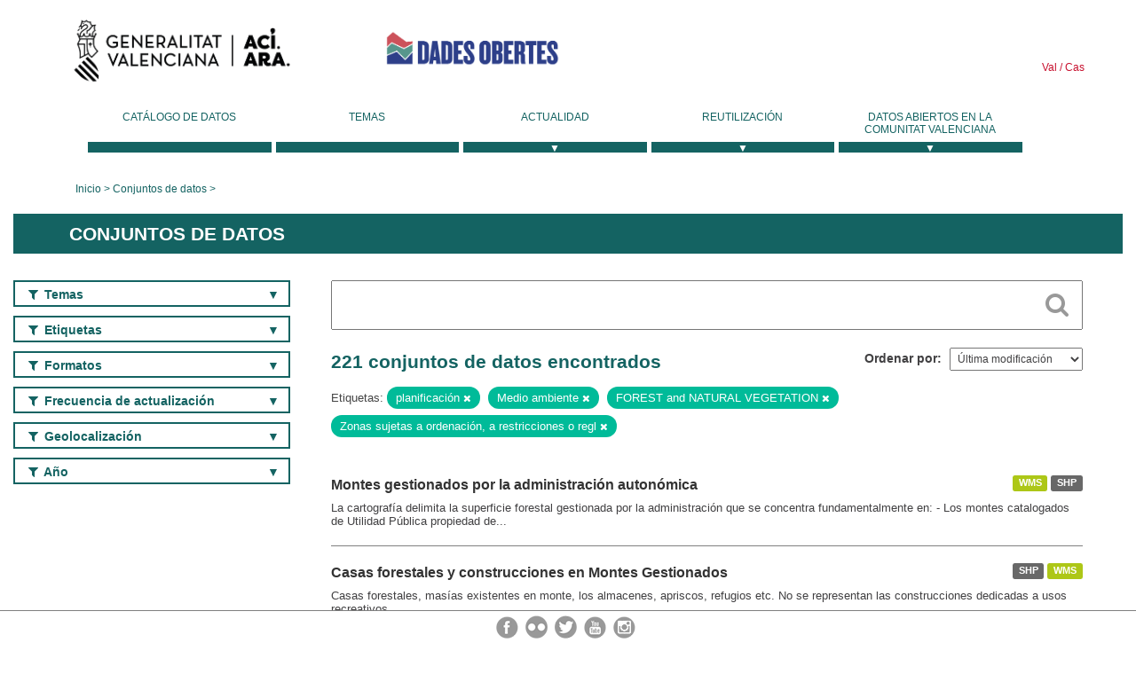

--- FILE ---
content_type: text/html; charset=utf-8
request_url: https://dadesobertes.gva.es/dataset?tags=planificaci%C3%B3n&tags=Medio+ambiente&tags=FOREST+and+NATURAL+VEGETATION&tags=Zonas+sujetas+a+ordenaci%C3%B3n%2C+a+restricciones+o+regl
body_size: 10162
content:
<!DOCTYPE html>
<!--[if IE 9]> <html lang="es" class="ie9"> <![endif]-->
<!--[if gt IE 8]><!--> <html lang="es"> <!--<![endif]-->
  <head>
    <link rel="stylesheet" type="text/css" href="/fanstatic/vendor/:version:2019-05-02T14:14:27.92/select2/select2.css" />
<link rel="stylesheet" type="text/css" href="/fanstatic/css/:version:2023-10-03T12:40:34.44/main.min.css" />
<link rel="stylesheet" type="text/css" href="/fanstatic/vendor/:version:2019-05-02T14:14:27.92/font-awesome/css/font-awesome.min.css" />
<link rel="stylesheet" type="text/css" href="/fanstatic/ckanext-geoview/:version:2019-09-12T09:36:10.95/css/geo-resource-styles.css" />
<link rel="stylesheet" type="text/css" href="/fanstatic/ckanext-harvest/:version:2020-02-06T10:44:53.79/styles/harvest.css" />

    <meta charset="utf-8" />
      <meta name="generator" content="ckan 2.8.2" />
      <meta name="viewport" content="width=device-width, initial-scale=1.0">
    <title>Conjuntos de datos - Generalitat Valenciana</title>

    
    
  <link rel="shortcut icon" href="/base/images/ckan.ico" />
    
  
    <script type="text/javascript">
  (function(i,s,o,g,r,a,m){i['GoogleAnalyticsObject']=r;i[r]=i[r]||function(){
  (i[r].q=i[r].q||[]).push(arguments)},i[r].l=1*new Date();a=s.createElement(o),
  m=s.getElementsByTagName(o)[0];a.async=1;a.src=g;m.parentNode.insertBefore(a,m)
  })(window,document,'script','//www.google-analytics.com/analytics.js','ga');

  ga('create', 'UA-164238067-1', 'auto', {});
     
  ga('set', 'anonymizeIp', true);
  ga('send', 'pageview');
</script>
  

  
  
    
      
    
    

  
  <meta http-equiv="X-UA-Compatible" content="IE=EmulateIE7" />
  <link rel="stylesheet" href="/css/gva_theme.css"/>
  <!--[if IE]>
    <link rel="stylesheet" href="/css/gva_theme_IE.css"/>
  <![endif]-->

  


    
      
      
    
    
  </head>

  
  <body data-site-root="https://dadesobertes.gva.es/" data-locale-root="https://dadesobertes.gva.es/" >

    
    <div class="hide"><a href="#content">Ir al contenido</a></div>
  

  

  
    <div role="main">
      <div id="content" class="container">
        

    		
  
  


<header>
  <div id="header">
	  <div class="idiomas" name="idiomas">
		<a class="valenciano" href="/va/dataset?tags=planificaci%C3%B3n&amp;tags=Medio+ambiente&amp;tags=FOREST+and+NATURAL+VEGETATION&amp;tags=Zonas+sujetas+a+ordenaci%C3%B3n%2C+a+restricciones+o+regl" lang="ca-ES" name="Valenciano" role="link"> Val </a>
	  	<a class="castellano" href="/es/dataset?tags=planificaci%C3%B3n&amp;tags=Medio+ambiente&amp;tags=FOREST+and+NATURAL+VEGETATION&amp;tags=Zonas+sujetas+a+ordenaci%C3%B3n%2C+a+restricciones+o+regl" lang="es-ES" name="Castellano" role="link"> Cas </a>
	  </div>

    <div class="cabecera" name="cabecera">
      <ul>
	<li class="head-gva">
          <ul class="linkGVA">
            <li>
              <a class="imageGVA" href="http://www.gva.es/es/" name="Generalitat Valenciana" role="link">Generalitat Valenciana</a>
            </li>
          </ul>
        </li>
        <li class="logo">
	        <h1 style="margin: 0;"><a href="http://portaldadesobertes.gva.es/es" target="_self" name="dades Obertes"> 
		        <img src="/images/logo-dades-obertes-cas.png" alt="dades Obertes">
	        </a></h1>
        </li>      </ul>
    </div>
  </div>

  <div id="header-mobile">
    <div class="cabecera">
      <div class="img-gva"><a name="Generalitat Valenciana" href="http://www.gva.es/es/">Generalitat Valenciana</a></div>
      <div class="img-gvaoberta"><a name="dadesObertes" href="http://portaldadesobertes.gva.es/es"><img alt="dades Obertes" src="/images/logo-dades-obertes-cas.png"></img></a></div>
      <div class="controls">
        <ul>
          <li class="lang-dropdown">
            <div class="dropdown toggle-es">
              <label for="lang-btn">Idioma</label>
              <button id="lang-btn" class="dropbtn" onclick="dropLang()">▼</button>
              <div id="lang-dropdown" class="dropdown-content">
                <a name="Idioma" href="/va/dataset?tags=planificaci%C3%B3n&amp;tags=Medio+ambiente&amp;tags=FOREST+and+NATURAL+VEGETATION&amp;tags=Zonas+sujetas+a+ordenaci%C3%B3n%2C+a+restricciones+o+regl"><span style="display:none">Cambiar Idioma</span></a>
              </div>
            </div>
          </li>
          <li class="menu-dropdown">
            <a name="Menu" onclick="showMenu()">
              <span></span>
              <span></span>
              <span></span>
            </a>
          </li>
        </ul>
      </div>
    </div>
	
	<div class="title-conselleria-superior">
		<a name="Conselleria de Transparencia" href="http://www.participacio.gva.es/es/">Conselleria de Justicia, Transparencia y Participación</a>
    </div>
    <div class="title-conselleria" name="Datos Abiertos">
      <a name="Datos Abiertos" href="http://portaldadesobertes.gva.es/es/">Datos Abiertos</a>
    </div>
  </div>
 
</header>

<script>
  function showMenu(){
    document.getElementById("menu").classList.toggle("show-menu");
  }
  function dropLang() {
    document.getElementById("lang-dropdown").classList.toggle("show");
  }

  // Close the dropdown if the user clicks outside of it
  window.onclick = function(event) {
    if (!event.target.matches('.dropbtn')) {

      var dropdowns = document.getElementsByClassName("dropdown-content");
      var i;
      for (i = 0; i < dropdowns.length; i++) {
        var openDropdown = dropdowns[i];
        if (openDropdown.classList.contains('show')) {
          openDropdown.classList.remove('show');
        }
      }
    }
  }
</script>
   		 

<div id="menu" name="menu" role="navigation">
	<ul class="main-nav-menu">
		<li class="menu-item">
		  <a href="/dataset?q=&sort=views_recent+desc">Catálogo de datos</a>
		</li>
		<li class ="menu-item">
		  <a href="https://portaldadesobertes.gva.es/es/temes">Temas</a>
		</li>
		<li class ="dropdown">
			<a href="#" class="dropdown-toggle" data-toggle="dropdown">Actualidad</a>
			<ul class="dropdown-ul initiallyHidden">
				<li class="first" aria-controls="main-menu-ul" aria-checked="false">
					<a href="https://portaldadesobertes.gva.es/es/novetats-i-noticies">Novedades y Noticias</a>
				</li>
				<li aria-controls="main-menu-ul" aria-checked="false">
					<a href="https://portaldadesobertes.gva.es/es/subscripcio-butlleti-novetats-portal">Suscripción al boletín de novedades del portal</a>
				</li>	
			</ul>
		</li>
		<li class ="dropdown">
			<a href="#" class="dropdown-toggle" data-toggle="dropdown">Reutilización</a>
			<ul class="dropdown-ul initiallyHidden">
				<li class="first" aria-controls="main-menu-ul" aria-checked="false">
					<a href="https://portaldadesobertes.gva.es/es/informacio-per-a-reutilitzadors">Información para reutilizadores</a>
				</li>
				<li aria-controls="main-menu-ul" aria-checked="false">
					<a href="https://portaldadesobertes.gva.es/es/contacte">Colabora con el Portal</a>
				</li>	
				<li aria-controls="main-menu-ul" aria-checked="false">
					<a href="https://portaldadesobertes.gva.es/es/que-es-fa-amb-les-dades-obertes">¿Qué se hace con los Datos Abiertos?</a>
				</li>	
				<li aria-controls="main-menu-ul" aria-checked="false">
					<a href="https://portaldadesobertes.gva.es/es/visualitzacio-de-dades">Visualización de datos</a>
				</li>
				<li class="first" aria-controls="main-menu-ul" aria-checked="false">
					<a href="https://portaldadesobertes.gva.es/es/preguntes-frequents">Preguntas Frecuentes</a>
				</li>
			</ul>
		</li>
		<li class ="dropdown">
			<a href="#" class="dropdown-toggle" data-toggle="dropdown">Datos Abiertos en la Comunitat Valenciana</a>
			<ul class="dropdown-ul initiallyHidden">
				<li aria-controls="main-menu-ul" aria-checked="false">
					<a href="https://portaldadesobertes.gva.es/es/dades-obertes-en-la-generalitat-valenciana">Datos abiertos en la Generalitat Valenciana</a>
				</li>
				<li aria-controls="main-menu-ul" aria-checked="false">
					<a href="https://portaldadesobertes.gva.es/es/com-federar-dades">Como federar datos en el portal</a>
				</li>
				<li aria-controls="main-menu-ul" aria-checked="false">
					<a href="https://portaldadesobertes.gva.es/es/comunitat-oberta">Comunidad Abierta</a>
				</li>	
				<li aria-controls="main-menu-ul" aria-checked="false">
					<a href="https://portaldadesobertes.gva.es/es/cataleg-federat">Datos Abiertos en España</a>
				</li>	
				<li aria-controls="main-menu-ul" aria-checked="false">
					<a href="https://portaldadesobertes.gva.es/es/portal-de-dades-obertes-de-la-ue">Datos Abiertos de la UE</a>
				</li>
				<li aria-controls="main-menu-ul" aria-checked="false">
					<a href="https://portaldadesobertes.gva.es/es/estadistiques-portal">Estadísticas Portal</a>
				</li>
				<li aria-controls="main-menu-ul" aria-checked="false">
					<a href="https://dadesobertes.gva.es/es/estadistiques">Estadísticas de datos</a>
				</li>	
				<li aria-controls="main-menu-ul" aria-checked="false">
					<a href="https://portaldadesobertes.gva.es/es/normativa">Normativa</a>
				</li>		
			</ul>
		</li>
	</ul>
</div>
<!-- Libreria jQuery -->
<script type='text/javascript' src="//ajax.googleapis.com/ajax/libs/jquery/1.8.3/jquery.min.js"></script>
 
<script type="text/javascript">
$(document).ready(function(){  
	$('.dropdown a').click(function (ev) {
		$(this).next('.dropdown-ul').toggle();
	});
});
</script> 
 	
            <div class="toolbar">
              
                
                  <ol class="breadcrumb">
                    
<li class="home"><a href="http://portaldadesobertes.gva.es/es">Inicio</a></li>
                    
  <li class="active"><a href="/dataset?q=&sort=views_recent+desc">Conjuntos de datos</a></li>

                  </ol>
                
              
            </div>
          

          <div class="row wrapper">

            
            
              <div class="rotulo">
                <h2 role="heading" aria-level="1">
				Conjuntos de datos</h2>
              </div>
            

            
              <div class="primary col-sm-9 col-xs-12">
                
                
  <section class="module">
    <div class="module-content">
      
        
      
      
        
        
        







<form id="dataset-search-form" class="search-form" method="get" data-module="select-switch">

  
    <div class="search-input control-group search-giant">
      <label for="id-search-input">Search:</label>
      <input id="id-search-input" class="search" type="text" name="q" value="" autocomplete="off" placeholder=""></input>
      
      <button class="search-button" type="submit" value="search">
        <i class="fa fa-search"></i>
        <span>Cercar</span>
      </button>
      
    </div>
  

  
    <span>
  
  

  
  
  
  <input type="hidden" name="tags" value="planificación" />
  
  
  
  
  
  <input type="hidden" name="tags" value="Medio ambiente" />
  
  
  
  
  
  <input type="hidden" name="tags" value="FOREST and NATURAL VEGETATION" />
  
  
  
  
  
  <input type="hidden" name="tags" value="Zonas sujetas a ordenación, a restricciones o regl" />
  
  
  
  </span>
  

  
    
      <div class="form-select control-group control-order-by">
        <label for="field-order-by">Ordenar por</label>
        <select id="field-order-by" name="sort">
          
            
              <option value="metadata_modified desc">Última modificación</option>
            
          
            
              <option value="views_recent desc">Más consultado</option>
            
          
            
              <option value="title_string asc">Nombre Ascendente</option>
            
          
            
              <option value="title_string desc">Nombre Descendente</option>
            
          
        </select>
        
        <button class="btn js-hide" type="submit">Ir</button>
        
      </div>
    
  

  
    
      <h2>

  
  
  
  

221 conjuntos de datos encontrados</h2>
    
  

  
    
      <p class="filter-list">
        
          
          <span class="facet">Etiquetas:</span>
          
            <span class="filtered pill">planificación
              <a href="dataset?tags=Medio+ambiente&amp;tags=FOREST+and+NATURAL+VEGETATION&amp;tags=Zonas+sujetas+a+ordenaci%C3%B3n%2C+a+restricciones+o+regl" class="remove" title="Quitar"><i class="fa fa-times"></i></a>
            </span>
          
            <span class="filtered pill">Medio ambiente
              <a href="dataset?tags=planificaci%C3%B3n&amp;tags=FOREST+and+NATURAL+VEGETATION&amp;tags=Zonas+sujetas+a+ordenaci%C3%B3n%2C+a+restricciones+o+regl" class="remove" title="Quitar"><i class="fa fa-times"></i></a>
            </span>
          
            <span class="filtered pill">FOREST and NATURAL VEGETATION
              <a href="dataset?tags=planificaci%C3%B3n&amp;tags=Medio+ambiente&amp;tags=Zonas+sujetas+a+ordenaci%C3%B3n%2C+a+restricciones+o+regl" class="remove" title="Quitar"><i class="fa fa-times"></i></a>
            </span>
          
            <span class="filtered pill">Zonas sujetas a ordenación, a restricciones o regl
              <a href="dataset?tags=planificaci%C3%B3n&amp;tags=Medio+ambiente&amp;tags=FOREST+and+NATURAL+VEGETATION" class="remove" title="Quitar"><i class="fa fa-times"></i></a>
            </span>
          
        
      </p>     
      <a class="show-filters btn">Filtrar Resultados</a>
    
  

</form>




      
      
        

  
    <ul class="dataset-list list-unstyled">
    	
	      
	        






  <li class="dataset-item">
    
      <div class="dataset-content">

	
              
                
                  <ul class="dataset-resources unstyled">
                    
                      
                      <li>
                        <!--<a href="/dataset/montes-gestionados-por-la-administracion-autonomica" class="label" data-format="wms">WMS</a>-->
						<p class="label" data-format="wms">WMS</p>
                      </li>
                      
                      <li>
                        <!--<a href="/dataset/montes-gestionados-por-la-administracion-autonomica" class="label" data-format="shp">SHP</a>-->
						<p class="label" data-format="shp">SHP</p>
                      </li>
                      
                    
                  </ul>
                
              
          
            
              <h3 class="dataset-heading">
                
                  
                
                
                  <a href="/dataset/montes-gestionados-por-la-administracion-autonomica">Montes gestionados por la administración autonómica</a>


                
                
                  
                  
                
              </h3>
            

        
          
        
        
          
            <div>La cartografía delimita la superficie forestal gestionada por la administración que se concentra fundamentalmente en: 
- Los montes catalogados de Utilidad Pública propiedad de...</div>
          
        
      </div>
    
  </li>

	      
	        






  <li class="dataset-item">
    
      <div class="dataset-content">

	
              
                
                  <ul class="dataset-resources unstyled">
                    
                      
                      <li>
                        <!--<a href="/dataset/casas-forestales-y-construcciones-en-montes-gestionados" class="label" data-format="shp">SHP</a>-->
						<p class="label" data-format="shp">SHP</p>
                      </li>
                      
                      <li>
                        <!--<a href="/dataset/casas-forestales-y-construcciones-en-montes-gestionados" class="label" data-format="wms">WMS</a>-->
						<p class="label" data-format="wms">WMS</p>
                      </li>
                      
                    
                  </ul>
                
              
          
            
              <h3 class="dataset-heading">
                
                  
                
                
                  <a href="/dataset/casas-forestales-y-construcciones-en-montes-gestionados">Casas forestales y construcciones en Montes Gestionados</a>


                
                
                  
                  
                
              </h3>
            

        
          
        
        
          
            <div>Casas forestales, masías existentes en monte, los almacenes, apriscos, refugios etc. No se representan las construcciones dedicadas a usos recreativos.</div>
          
        
      </div>
    
  </li>

	      
	        






  <li class="dataset-item">
    
      <div class="dataset-content">

	
              
                
                  <ul class="dataset-resources unstyled">
                    
                      
                      <li>
                        <!--<a href="/dataset/tur-qualitur" class="label" data-format="json">JSON</a>-->
						<p class="label" data-format="json">JSON</p>
                      </li>
                      
                    
                  </ul>
                
              
          
            
              <h3 class="dataset-heading">
                
                  
                
                
                  <a href="/dataset/tur-qualitur">Qualitur Club</a>


                
                
                  
                  
                
              </h3>
            

        
          
        
        
          
            <div>Qualitur Club es el colectivo integrado por las empresas y entidades turísticas de la Comunitat Valenciana que disponen de certificados en gestión de la calidad, medio ambiente...</div>
          
        
      </div>
    
  </li>

	      
	        






  <li class="dataset-item">
    
      <div class="dataset-content">

	
              
                
                  <ul class="dataset-resources unstyled">
                    
                      
                      <li>
                        <!--<a href="/dataset/med-cont-atmos-md-2025" class="label" data-format="csv">CSV</a>-->
						<p class="label" data-format="csv">CSV</p>
                      </li>
                      
                    
                  </ul>
                
              
          
            
              <h3 class="dataset-heading">
                
                  
                
                
                  <a href="/dataset/med-cont-atmos-md-2025">Mediciones diarias de contaminantes atmosféricos y ozono de la Comunitat Valenciana 2025</a>


                
                
                  
                  
                
              </h3>
            

        
          
        
        
          
            <div>Mediciones diarias de contaminantes atmosféricos y ozono de la Comunitat Valenciana</div>
          
        
      </div>
    
  </li>

	      
	        






  <li class="dataset-item">
    
      <div class="dataset-content">

	
              
                
                  <ul class="dataset-resources unstyled">
                    
                      
                      <li>
                        <!--<a href="/dataset/med-cont-atmos-mh-2025" class="label" data-format="csv">CSV</a>-->
						<p class="label" data-format="csv">CSV</p>
                      </li>
                      
                    
                  </ul>
                
              
          
            
              <h3 class="dataset-heading">
                
                  
                
                
                  <a href="/dataset/med-cont-atmos-mh-2025">Mediciones por horas de contaminantes atmosféricos y ozono de la Comunitat Valenciana 2025</a>


                
                
                  
                  
                
              </h3>
            

        
          
        
        
          
            <div>Mediciones por horas de contaminantes atmosféricos y ozono de la Comunitat Valenciana</div>
          
        
      </div>
    
  </li>

	      
	        






  <li class="dataset-item">
    
      <div class="dataset-content">

	
              
                
                  <ul class="dataset-resources unstyled">
                    
                      
                      <li>
                        <!--<a href="/dataset/registro-de-materiales-de-base-de-la-comunitat-valenciana" class="label" data-format="pdf">PDF</a>-->
						<p class="label" data-format="pdf">PDF</p>
                      </li>
                      
                      <li>
                        <!--<a href="/dataset/registro-de-materiales-de-base-de-la-comunitat-valenciana" class="label" data-format="wms">WMS</a>-->
						<p class="label" data-format="wms">WMS</p>
                      </li>
                      
                      <li>
                        <!--<a href="/dataset/registro-de-materiales-de-base-de-la-comunitat-valenciana" class="label" data-format="shp">SHP</a>-->
						<p class="label" data-format="shp">SHP</p>
                      </li>
                      
                    
                  </ul>
                
              
          
            
              <h3 class="dataset-heading">
                
                  
                
                
                  <a href="/dataset/registro-de-materiales-de-base-de-la-comunitat-valenciana">Registro de Materiales de Base de la Comunitat Valenciana</a>


                
                
                  
                  
                
              </h3>
            

        
          
        
        
          
            <div>Se incluyen los materiales de base de tipo fuente semillera que están dados de alta en el Registro de materiales de base de la Comunitat Valenciana para la producción de...</div>
          
        
      </div>
    
  </li>

	      
	        






  <li class="dataset-item">
    
      <div class="dataset-content">

	
              
                
                  <ul class="dataset-resources unstyled">
                    
                      
                      <li>
                        <!--<a href="/dataset/red-de-senderos-de-la-comunitat-valenciana" class="label" data-format="wms">WMS</a>-->
						<p class="label" data-format="wms">WMS</p>
                      </li>
                      
                      <li>
                        <!--<a href="/dataset/red-de-senderos-de-la-comunitat-valenciana" class="label" data-format="shp">SHP</a>-->
						<p class="label" data-format="shp">SHP</p>
                      </li>
                      
                    
                  </ul>
                
              
          
            
              <h3 class="dataset-heading">
                
                  
                
                
                  <a href="/dataset/red-de-senderos-de-la-comunitat-valenciana">Red de Senderos de la Comunitat Valenciana</a>


                
                
                  
                  
                
              </h3>
            

        
          
        
        
          
            <div>El territorio valenciano cuenta actualmente con 5.000 km de senderos homologados por la Federació d'Esports de Muntanya i Escalada de la Comunitat Valenciana, en colaboración...</div>
          
        
      </div>
    
  </li>

	      
	        






  <li class="dataset-item">
    
      <div class="dataset-content">

	
              
                
                  <ul class="dataset-resources unstyled">
                    
                      
                      <li>
                        <!--<a href="/dataset/zonas-especiales-de-conservacion-zec-de-la-comunitat-valenciana" class="label" data-format="pdf">PDF</a>-->
						<p class="label" data-format="pdf">PDF</p>
                      </li>
                      
                      <li>
                        <!--<a href="/dataset/zonas-especiales-de-conservacion-zec-de-la-comunitat-valenciana" class="label" data-format="wms">WMS</a>-->
						<p class="label" data-format="wms">WMS</p>
                      </li>
                      
                      <li>
                        <!--<a href="/dataset/zonas-especiales-de-conservacion-zec-de-la-comunitat-valenciana" class="label" data-format="shp">SHP</a>-->
						<p class="label" data-format="shp">SHP</p>
                      </li>
                      
                    
                  </ul>
                
              
          
            
              <h3 class="dataset-heading">
                
                  
                
                
                  <a href="/dataset/zonas-especiales-de-conservacion-zec-de-la-comunitat-valenciana">Zonas Especiales de Conservación (ZEC) de la Comunitat Valenciana</a>


                
                
                  
                  
                
              </h3>
            

        
          
        
        
          
            <div>Zonas Especiales de Conservación</div>
          
        
      </div>
    
  </li>

	      
	        






  <li class="dataset-item">
    
      <div class="dataset-content">

	
              
                
                  <ul class="dataset-resources unstyled">
                    
                      
                      <li>
                        <!--<a href="/dataset/georreferenciacion-de-los-limites-de-vias-pecuarias-de-la-comunitat-valenciana" class="label" data-format="wms">WMS</a>-->
						<p class="label" data-format="wms">WMS</p>
                      </li>
                      
                      <li>
                        <!--<a href="/dataset/georreferenciacion-de-los-limites-de-vias-pecuarias-de-la-comunitat-valenciana" class="label" data-format="shp">SHP</a>-->
						<p class="label" data-format="shp">SHP</p>
                      </li>
                      
                    
                  </ul>
                
              
          
            
              <h3 class="dataset-heading">
                
                  
                
                
                  <a href="/dataset/georreferenciacion-de-los-limites-de-vias-pecuarias-de-la-comunitat-valenciana">Georreferenciación de los límites de Vías Pecuarias de la Comunitat Valenciana</a>


                
                
                  
                  
                
              </h3>
            

        
          
        
        
          
            <div>Georreferenciación de los límites de una vía pecuaria tras la aprobación del expediente de un procedimiento determinado. ESTA COBERTURA SE PRESENTA A TÍTULO INFORMATIVO Y NO ES...</div>
          
        
      </div>
    
  </li>

	      
	        






  <li class="dataset-item">
    
      <div class="dataset-content">

	
              
                
                  <ul class="dataset-resources unstyled">
                    
                      
                      <li>
                        <!--<a href="/dataset/inventario-de-la-red-de-vias-pecuarias-de-la-comunitat-valenciana" class="label" data-format="wms">WMS</a>-->
						<p class="label" data-format="wms">WMS</p>
                      </li>
                      
                      <li>
                        <!--<a href="/dataset/inventario-de-la-red-de-vias-pecuarias-de-la-comunitat-valenciana" class="label" data-format="shp">SHP</a>-->
						<p class="label" data-format="shp">SHP</p>
                      </li>
                      
                      <li>
                        <!--<a href="/dataset/inventario-de-la-red-de-vias-pecuarias-de-la-comunitat-valenciana" class="label" data-format="wfs">WFS</a>-->
						<p class="label" data-format="wfs">WFS</p>
                      </li>
                      
                    
                  </ul>
                
              
          
            
              <h3 class="dataset-heading">
                
                  
                
                
                  <a href="/dataset/inventario-de-la-red-de-vias-pecuarias-de-la-comunitat-valenciana">Inventario de la Red de Vías Pecuarias de la Comunitat Valenciana</a>


                
                
                  
                  
                
              </h3>
            

        
          
        
        
          
            <div>Inventario de la red de vías pecuarias de la Comunitat Valenciana a escala 1:10.000 elaborado a partir de proyectos de clasificación, croquis de los proyectos de clasificación,...</div>
          
        
      </div>
    
  </li>

	      
	        






  <li class="dataset-item">
    
      <div class="dataset-content">

	
              
                
                  <ul class="dataset-resources unstyled">
                    
                      
                      <li>
                        <!--<a href="/dataset/elementos-pecuarios-del-inventario-de-la-red-de-vias-pecuarias-de-la-comunidad-valenciana" class="label" data-format="wms">WMS</a>-->
						<p class="label" data-format="wms">WMS</p>
                      </li>
                      
                      <li>
                        <!--<a href="/dataset/elementos-pecuarios-del-inventario-de-la-red-de-vias-pecuarias-de-la-comunidad-valenciana" class="label" data-format="pdf">PDF</a>-->
						<p class="label" data-format="pdf">PDF</p>
                      </li>
                      
                      <li>
                        <!--<a href="/dataset/elementos-pecuarios-del-inventario-de-la-red-de-vias-pecuarias-de-la-comunidad-valenciana" class="label" data-format="shp">SHP</a>-->
						<p class="label" data-format="shp">SHP</p>
                      </li>
                      
                    
                  </ul>
                
              
          
            
              <h3 class="dataset-heading">
                
                  
                
                
                  <a href="/dataset/elementos-pecuarios-del-inventario-de-la-red-de-vias-pecuarias-de-la-comunidad-valenciana">Elementos pecuarios del Inventario de la Red de Vías Pecuarias de la Comunidad Valenciana</a>


                
                
                  
                  
                
              </h3>
            

        
          
        
        
          
            <div>Elementos pecuarios (descansaderos y abrevaderos) del Inventario de la red de vías pecuarias de la Comunidad Valenciana a escala 1:10.000 elaborado a partir de proyectos de...</div>
          
        
      </div>
    
  </li>

	      
	        






  <li class="dataset-item">
    
      <div class="dataset-content">

	
              
                
                  <ul class="dataset-resources unstyled">
                    
                      
                      <li>
                        <!--<a href="/dataset/ensayos-geotecnicos-en-la-comunitat-valenciana" class="label" data-format="wms">WMS</a>-->
						<p class="label" data-format="wms">WMS</p>
                      </li>
                      
                      <li>
                        <!--<a href="/dataset/ensayos-geotecnicos-en-la-comunitat-valenciana" class="label" data-format="wfs">WFS</a>-->
						<p class="label" data-format="wfs">WFS</p>
                      </li>
                      
                      <li>
                        <!--<a href="/dataset/ensayos-geotecnicos-en-la-comunitat-valenciana" class="label" data-format="csv">CSV</a>-->
						<p class="label" data-format="csv">CSV</p>
                      </li>
                      
                    
                  </ul>
                
              
          
            
              <h3 class="dataset-heading">
                
                  
                
                
                  <a href="/dataset/ensayos-geotecnicos-en-la-comunitat-valenciana">Ensayos geotécnicos en la Comunitat Valenciana</a>


                
                
                  
                  
                
              </h3>
            

        
          
        
        
          
            <div>Ensayos geotécnicos realizados por la Generalitat Valenciana en los proyectos de construcción gestionados por la Conselleria competente en obras públicas</div>
          
        
      </div>
    
  </li>

	      
	        






  <li class="dataset-item">
    
      <div class="dataset-content">

	
              
                
                  <ul class="dataset-resources unstyled">
                    
                      
                      <li>
                        <!--<a href="/dataset/cartografia-geologica-de-la-comunitat-valenciana-escala-1-350-000" class="label" data-format="wms">WMS</a>-->
						<p class="label" data-format="wms">WMS</p>
                      </li>
                      
                      <li>
                        <!--<a href="/dataset/cartografia-geologica-de-la-comunitat-valenciana-escala-1-350-000" class="label" data-format="wfs">WFS</a>-->
						<p class="label" data-format="wfs">WFS</p>
                      </li>
                      
                      <li>
                        <!--<a href="/dataset/cartografia-geologica-de-la-comunitat-valenciana-escala-1-350-000" class="label" data-format="pdf">PDF</a>-->
						<p class="label" data-format="pdf">PDF</p>
                      </li>
                      
                    
                  </ul>
                
              
          
            
              <h3 class="dataset-heading">
                
                  
                
                
                  <a href="/dataset/cartografia-geologica-de-la-comunitat-valenciana-escala-1-350-000">Cartografía Geológica de la Comunitat Valenciana. Escala 1:350.000</a>


                
                
                  
                  
                
              </h3>
            

        
          
        
        
          
            <div>Base cartográfica geológica de la Comunitat Valenciana denominada GeoCV350, creada en el marco de colaboración, entre el Instituto Geológico y Minero de España (IGME) y el...</div>
          
        
      </div>
    
  </li>

	      
	        






  <li class="dataset-item">
    
      <div class="dataset-content">

	
              
                
                  <ul class="dataset-resources unstyled">
                    
                      
                      <li>
                        <!--<a href="/dataset/paisajes-protegidos-de-la-comunitat-valenciana" class="label" data-format="pdf">PDF</a>-->
						<p class="label" data-format="pdf">PDF</p>
                      </li>
                      
                      <li>
                        <!--<a href="/dataset/paisajes-protegidos-de-la-comunitat-valenciana" class="label" data-format="wms">WMS</a>-->
						<p class="label" data-format="wms">WMS</p>
                      </li>
                      
                      <li>
                        <!--<a href="/dataset/paisajes-protegidos-de-la-comunitat-valenciana" class="label" data-format="shp">SHP</a>-->
						<p class="label" data-format="shp">SHP</p>
                      </li>
                      
                    
                  </ul>
                
              
          
            
              <h3 class="dataset-heading">
                
                  
                
                
                  <a href="/dataset/paisajes-protegidos-de-la-comunitat-valenciana">Paisajes Protegidos de la Comunitat Valenciana</a>


                
                
                  
                  
                
              </h3>
            

        
          
        
        
          
            <div>Esta capa representa la figura llamada "Paisajes Protegidos", denominación recogida en la Ley 11/1994, de 27 de Diciembre, de la Generalitat, de Espacios Naturales Protegidos de...</div>
          
        
      </div>
    
  </li>

	      
	        






  <li class="dataset-item">
    
      <div class="dataset-content">

	
              
                
                  <ul class="dataset-resources unstyled">
                    
                      
                      <li>
                        <!--<a href="/dataset/monumentos-naturales-de-la-comunitat-valenciana" class="label" data-format="pdf">PDF</a>-->
						<p class="label" data-format="pdf">PDF</p>
                      </li>
                      
                      <li>
                        <!--<a href="/dataset/monumentos-naturales-de-la-comunitat-valenciana" class="label" data-format="wms">WMS</a>-->
						<p class="label" data-format="wms">WMS</p>
                      </li>
                      
                      <li>
                        <!--<a href="/dataset/monumentos-naturales-de-la-comunitat-valenciana" class="label" data-format="shp">SHP</a>-->
						<p class="label" data-format="shp">SHP</p>
                      </li>
                      
                    
                  </ul>
                
              
          
            
              <h3 class="dataset-heading">
                
                  
                
                
                  <a href="/dataset/monumentos-naturales-de-la-comunitat-valenciana">Monumentos Naturales de la Comunitat Valenciana</a>


                
                
                  
                  
                
              </h3>
            

        
          
        
        
          
            <div>Los Monumentos Naturales son un tipo de Espacio Natural Protegido previsto por el art. 3 de la Ley 11/1994 de  Espacios Naturales Protegidos de la Comunitat Valenciana. Se...</div>
          
        
      </div>
    
  </li>

	      
	        






  <li class="dataset-item">
    
      <div class="dataset-content">

	
              
                
                  <ul class="dataset-resources unstyled">
                    
                      
                      <li>
                        <!--<a href="/dataset/er-fotovoltaicas-criterios-territoriales-y-paisajisticos-monumentos-naturales-de-la-comunitat-v" class="label" data-format="wms">WMS</a>-->
						<p class="label" data-format="wms">WMS</p>
                      </li>
                      
                      <li>
                        <!--<a href="/dataset/er-fotovoltaicas-criterios-territoriales-y-paisajisticos-monumentos-naturales-de-la-comunitat-v" class="label" data-format="shp">SHP</a>-->
						<p class="label" data-format="shp">SHP</p>
                      </li>
                      
                    
                  </ul>
                
              
          
            
              <h3 class="dataset-heading">
                
                  
                
                
                  <a href="/dataset/er-fotovoltaicas-criterios-territoriales-y-paisajisticos-monumentos-naturales-de-la-comunitat-v">ER Fotovoltaicas. Criterios territoriales y paisajísticos: Monumentos naturales de la Comunitat Valenciana (ámbito de 500 m)</a>


                
                
                  
                  
                
              </h3>
            

        
          
        
        
          
            <div>Partiendo de los monumentos naturales declarados según Ley 11/1994 de Espacios Naturales Protegidos de la Comunidad Valenciana,  que figura en el apartado “Medio Ambiente”,...</div>
          
        
      </div>
    
  </li>

	      
	        






  <li class="dataset-item">
    
      <div class="dataset-content">

	
              
                
                  <ul class="dataset-resources unstyled">
                    
                      
                      <li>
                        <!--<a href="/dataset/cartografia-geologica-de-la-comunitat-valenciana-escala-1-25-0004" class="label" data-format="wms">WMS</a>-->
						<p class="label" data-format="wms">WMS</p>
                      </li>
                      
                      <li>
                        <!--<a href="/dataset/cartografia-geologica-de-la-comunitat-valenciana-escala-1-25-0004" class="label" data-format="wfs">WFS</a>-->
						<p class="label" data-format="wfs">WFS</p>
                      </li>
                      
                      <li>
                        <!--<a href="/dataset/cartografia-geologica-de-la-comunitat-valenciana-escala-1-25-0004" class="label" data-format="pdf">PDF</a>-->
						<p class="label" data-format="pdf">PDF</p>
                      </li>
                      
                    
                  </ul>
                
              
          
            
              <h3 class="dataset-heading">
                
                  
                
                
                  <a href="/dataset/cartografia-geologica-de-la-comunitat-valenciana-escala-1-25-0004">Cartografía Geológica de la Comunitat Valenciana. Escala 1:25.000</a>


                
                
                  
                  
                
              </h3>
            

        
          
        
        
          
            <div>Base cartográfica geológica de la Comunitat Valenciana denominada GeoCV25. Consta de las siguientes capas de información que contienen: Estructuras de plegamiento; Contactos...</div>
          
        
      </div>
    
  </li>

	      
	        






  <li class="dataset-item">
    
      <div class="dataset-content">

	
              
                
                  <ul class="dataset-resources unstyled">
                    
                      
                      <li>
                        <!--<a href="/dataset/red-sismica-de-la-comunitat-valenciana-siscova-catalogo-de-eventos-sismicos-2022-actualidad" class="label" data-format="wms">WMS</a>-->
						<p class="label" data-format="wms">WMS</p>
                      </li>
                      
                      <li>
                        <!--<a href="/dataset/red-sismica-de-la-comunitat-valenciana-siscova-catalogo-de-eventos-sismicos-2022-actualidad" class="label" data-format="wfs">WFS</a>-->
						<p class="label" data-format="wfs">WFS</p>
                      </li>
                      
                      <li>
                        <!--<a href="/dataset/red-sismica-de-la-comunitat-valenciana-siscova-catalogo-de-eventos-sismicos-2022-actualidad" class="label" data-format="csv">CSV</a>-->
						<p class="label" data-format="csv">CSV</p>
                      </li>
                      
                    
                  </ul>
                
              
          
            
              <h3 class="dataset-heading">
                
                  
                
                
                  <a href="/dataset/red-sismica-de-la-comunitat-valenciana-siscova-catalogo-de-eventos-sismicos-2022-actualidad">Red Sísmica de la Comunitat Valenciana (SISCOVA): Catálogo de eventos sísmicos (2022-Actualidad)</a>


                
                
                  
                  
                
              </h3>
            

        
          
        
        
          
            <div>Sismicidad detectada por la Red Sísmica de la Comunitat Valenciana (SISCOVA) en el ámbito de la Comunitat Valenciana y áreas adyacentes desde su implantación en el año 2022...</div>
          
        
      </div>
    
  </li>

	      
	        






  <li class="dataset-item">
    
      <div class="dataset-content">

	
              
                
                  <ul class="dataset-resources unstyled">
                    
                      
                      <li>
                        <!--<a href="/dataset/er-fotovoltaicas-en-la-comunitat-valenciana-criterios-territoriales-y-paisajisticos-paisajes-pr" class="label" data-format="wms">WMS</a>-->
						<p class="label" data-format="wms">WMS</p>
                      </li>
                      
                      <li>
                        <!--<a href="/dataset/er-fotovoltaicas-en-la-comunitat-valenciana-criterios-territoriales-y-paisajisticos-paisajes-pr" class="label" data-format="shp">SHP</a>-->
						<p class="label" data-format="shp">SHP</p>
                      </li>
                      
                    
                  </ul>
                
              
          
            
              <h3 class="dataset-heading">
                
                  
                
                
                  <a href="/dataset/er-fotovoltaicas-en-la-comunitat-valenciana-criterios-territoriales-y-paisajisticos-paisajes-pr">ER Fotovoltaicas en la Comunitat Valenciana. Criterios territoriales y paisajísticos: Paisajes Protegidos (ámbito de 500 m)</a>


                
                
                  
                  
                
              </h3>
            

        
          
        
        
          
            <div>Partiendo de los paisajes protegidos declarados según Ley 11/1994 de Espacios Naturales Protegidos de la Comunidad Valenciana,  que figura en el apartado “Medio Ambiente”,...</div>
          
        
      </div>
    
  </li>

	      
	        






  <li class="dataset-item">
    
      <div class="dataset-content">

	
              
                
                  <ul class="dataset-resources unstyled">
                    
                      
                      <li>
                        <!--<a href="/dataset/porn-del-montgo-zonificacion-del-porn" class="label" data-format="pdf">PDF</a>-->
						<p class="label" data-format="pdf">PDF</p>
                      </li>
                      
                      <li>
                        <!--<a href="/dataset/porn-del-montgo-zonificacion-del-porn" class="label" data-format="shp">SHP</a>-->
						<p class="label" data-format="shp">SHP</p>
                      </li>
                      
                    
                  </ul>
                
              
          
            
              <h3 class="dataset-heading">
                
                  
                
                
                  <a href="/dataset/porn-del-montgo-zonificacion-del-porn">PORN del Montgó - Zonificación del PORN</a>


                
                
                  
                  
                
              </h3>
            

        
          
        
        
          
            <div>Zonificación del Plan de Ordenación de los Recursos Naturales (PORN) del Montgó, incluyendo la zonificación del parque natural y la del área periférica de amortiguación de impactos</div>
          
        
      </div>
    
  </li>

	      
	    
    </ul>
  

      
    </div>

    
      <div class='pagination-wrapper'><ul class='pagination'> <li class="active"><a href="/dataset?tags=planificaci%C3%B3n&amp;tags=Medio+ambiente&amp;tags=FOREST+and+NATURAL+VEGETATION&amp;tags=Zonas+sujetas+a+ordenaci%C3%B3n%2C+a+restricciones+o+regl&amp;page=1">1</a></li> <li><a href="/dataset?tags=planificaci%C3%B3n&amp;tags=Medio+ambiente&amp;tags=FOREST+and+NATURAL+VEGETATION&amp;tags=Zonas+sujetas+a+ordenaci%C3%B3n%2C+a+restricciones+o+regl&amp;page=2">2</a></li> <li><a href="/dataset?tags=planificaci%C3%B3n&amp;tags=Medio+ambiente&amp;tags=FOREST+and+NATURAL+VEGETATION&amp;tags=Zonas+sujetas+a+ordenaci%C3%B3n%2C+a+restricciones+o+regl&amp;page=3">3</a></li> <li class="disabled"><a href="#">...</a></li> <li><a href="/dataset?tags=planificaci%C3%B3n&amp;tags=Medio+ambiente&amp;tags=FOREST+and+NATURAL+VEGETATION&amp;tags=Zonas+sujetas+a+ordenaci%C3%B3n%2C+a+restricciones+o+regl&amp;page=12">12</a></li> <li><a href="/dataset?tags=planificaci%C3%B3n&amp;tags=Medio+ambiente&amp;tags=FOREST+and+NATURAL+VEGETATION&amp;tags=Zonas+sujetas+a+ordenaci%C3%B3n%2C+a+restricciones+o+regl&amp;page=2">»</a></li></ul></div>
    
  </section>

              </div>
            

            
              <aside class="secondary col-sm-3">
                
                
<div class="filters">
  <div>
    
      

  
  	
    
      
    
    
  
    
  

    
      

  
  	
    
    
  
    
      
      
        <section class="module module-narrow module-shallow filter-block filter-groups ">
          
            <h2 class="module-heading">
              <i class="fa fa-filter"></i>
              
              Temas
            </h2>
          
          
            
            
              <nav>
                <ul class="unstyled nav nav-simple nav-facet">
                  
                    
                    
                    
                    
                      <li class="nav-item">
                        <a href="/dataset?tags=planificaci%C3%B3n&amp;tags=Medio+ambiente&amp;tags=FOREST+and+NATURAL+VEGETATION&amp;tags=Zonas+sujetas+a+ordenaci%C3%B3n%2C+a+restricciones+o+regl&amp;groups=medio-ambiente" title="">
                          <span>Medio ambiente (183)</span>
                        </a>
                      </li>
                  
                    
                    
                    
                    
                      <li class="nav-item">
                        <a href="/dataset?tags=planificaci%C3%B3n&amp;tags=Medio+ambiente&amp;tags=FOREST+and+NATURAL+VEGETATION&amp;tags=Zonas+sujetas+a+ordenaci%C3%B3n%2C+a+restricciones+o+regl&amp;groups=urbanismo-infraestructuras" title="Urbanismo e infraestructuras">
                          <span>Urbanismo e infraestructuras (35)</span>
                        </a>
                      </li>
                  
                    
                    
                    
                    
                      <li class="nav-item">
                        <a href="/dataset?tags=planificaci%C3%B3n&amp;groups=energia&amp;tags=Medio+ambiente&amp;tags=FOREST+and+NATURAL+VEGETATION&amp;tags=Zonas+sujetas+a+ordenaci%C3%B3n%2C+a+restricciones+o+regl" title="">
                          <span>Energía (2)</span>
                        </a>
                      </li>
                  
                    
                    
                    
                    
                      <li class="nav-item">
                        <a href="/dataset?tags=planificaci%C3%B3n&amp;tags=Medio+ambiente&amp;tags=FOREST+and+NATURAL+VEGETATION&amp;tags=Zonas+sujetas+a+ordenaci%C3%B3n%2C+a+restricciones+o+regl&amp;groups=turismo" title="">
                          <span>Turismo (1)</span>
                        </a>
                      </li>
                  
                </ul>
              </nav>

              <p class="module-footer">
                
                  
                
              </p>
            
            
          
        </section>
      
    
  

    
      

  
  	
    
    
  
    
      
      
        <section class="module module-narrow module-shallow filter-block filter-tags ">
          
            <h2 class="module-heading">
              <i class="fa fa-filter"></i>
              
              Etiquetas
            </h2>
          
          
            
            
              <nav>
                <ul class="unstyled nav nav-simple nav-facet">
                  
                    
                    
                    
                    
                      <li class="nav-item active">
                        <a href="/dataset?tags=planificaci%C3%B3n&amp;tags=FOREST+and+NATURAL+VEGETATION&amp;tags=Zonas+sujetas+a+ordenaci%C3%B3n%2C+a+restricciones+o+regl" title="">
                          <span>Medio ambiente (205)</span>
                        </a>
                      </li>
                  
                    
                    
                    
                    
                      <li class="nav-item">
                        <a href="/dataset?tags=planificaci%C3%B3n&amp;tags=Datos+abiertos&amp;tags=Medio+ambiente&amp;tags=FOREST+and+NATURAL+VEGETATION&amp;tags=Zonas+sujetas+a+ordenaci%C3%B3n%2C+a+restricciones+o+regl" title="">
                          <span>Datos abiertos (156)</span>
                        </a>
                      </li>
                  
                    
                    
                    
                    
                      <li class="nav-item">
                        <a href="/dataset?tags=planificaci%C3%B3n&amp;tags=Medio+ambiente&amp;tags=FOREST+and+NATURAL+VEGETATION&amp;tags=IDEV&amp;tags=Zonas+sujetas+a+ordenaci%C3%B3n%2C+a+restricciones+o+regl" title="">
                          <span>IDEV (155)</span>
                        </a>
                      </li>
                  
                    
                    
                    
                    
                      <li class="nav-item active">
                        <a href="/dataset?tags=planificaci%C3%B3n&amp;tags=Medio+ambiente&amp;tags=FOREST+and+NATURAL+VEGETATION" title="Zonas sujetas a ordenación, a restricciones o regl">
                          <span>Zonas sujetas a ordenación, a restricciones o regl (91)</span>
                        </a>
                      </li>
                  
                    
                    
                    
                    
                      <li class="nav-item">
                        <a href="/dataset?tags=Forestal&amp;tags=planificaci%C3%B3n&amp;tags=Medio+ambiente&amp;tags=FOREST+and+NATURAL+VEGETATION&amp;tags=Zonas+sujetas+a+ordenaci%C3%B3n%2C+a+restricciones+o+regl" title="">
                          <span>Forestal (81)</span>
                        </a>
                      </li>
                  
                    
                    
                    
                    
                      <li class="nav-item">
                        <a href="/dataset?tags=Comunitat+Valenciana&amp;tags=planificaci%C3%B3n&amp;tags=Medio+ambiente&amp;tags=FOREST+and+NATURAL+VEGETATION&amp;tags=Zonas+sujetas+a+ordenaci%C3%B3n%2C+a+restricciones+o+regl" title="">
                          <span>Comunitat Valenciana (80)</span>
                        </a>
                      </li>
                  
                    
                    
                    
                    
                      <li class="nav-item">
                        <a href="/dataset?tags=planificaci%C3%B3n&amp;tags=Medio+ambiente&amp;tags=FOREST+and+NATURAL+VEGETATION&amp;tags=Zonas+sujetas+a+ordenaci%C3%B3n%2C+a+restricciones+o+regl&amp;tags=Montes" title="">
                          <span>Montes (73)</span>
                        </a>
                      </li>
                  
                    
                    
                    
                    
                      <li class="nav-item">
                        <a href="/dataset?tags=planificaci%C3%B3n&amp;tags=Contaminaci%C3%B3n&amp;tags=Medio+ambiente&amp;tags=FOREST+and+NATURAL+VEGETATION&amp;tags=Zonas+sujetas+a+ordenaci%C3%B3n%2C+a+restricciones+o+regl" title="">
                          <span>Contaminación (64)</span>
                        </a>
                      </li>
                  
                    
                    
                    
                    
                      <li class="nav-item">
                        <a href="/dataset?tags=planificaci%C3%B3n&amp;tags=Medio+ambiente&amp;tags=FOREST+and+NATURAL+VEGETATION&amp;tags=Ozono&amp;tags=Zonas+sujetas+a+ordenaci%C3%B3n%2C+a+restricciones+o+regl" title="">
                          <span>Ozono (64)</span>
                        </a>
                      </li>
                  
                    
                    
                    
                    
                      <li class="nav-item">
                        <a href="/dataset?tags=planificaci%C3%B3n&amp;tags=PATFOR&amp;tags=Medio+ambiente&amp;tags=FOREST+and+NATURAL+VEGETATION&amp;tags=Zonas+sujetas+a+ordenaci%C3%B3n%2C+a+restricciones+o+regl" title="">
                          <span>PATFOR (64)</span>
                        </a>
                      </li>
                  
                </ul>
              </nav>

              <p class="module-footer">
                
                  
                    <a href="/dataset?tags=planificaci%C3%B3n&amp;tags=Medio+ambiente&amp;tags=FOREST+and+NATURAL+VEGETATION&amp;tags=Zonas+sujetas+a+ordenaci%C3%B3n%2C+a+restricciones+o+regl&amp;_tags_limit=0" class="read-more">Mostrar más Etiquetas</a>
                  
                
              </p>
            
            
          
        </section>
      
    
  

    
      

  
  	
    
    
  
    
      
      
        <section class="module module-narrow module-shallow filter-block filter-res_format ">
          
            <h2 class="module-heading">
              <i class="fa fa-filter"></i>
              
              Formatos
            </h2>
          
          
            
            
              <nav>
                <ul class="unstyled nav nav-simple nav-facet">
                  
                    
                    
                    
                    
                      <li class="nav-item">
                        <a href="/dataset?tags=planificaci%C3%B3n&amp;tags=Medio+ambiente&amp;tags=FOREST+and+NATURAL+VEGETATION&amp;res_format=SHP&amp;tags=Zonas+sujetas+a+ordenaci%C3%B3n%2C+a+restricciones+o+regl" title="">
                          <span>SHP (146)</span>
                        </a>
                      </li>
                  
                    
                    
                    
                    
                      <li class="nav-item">
                        <a href="/dataset?tags=planificaci%C3%B3n&amp;tags=Medio+ambiente&amp;tags=FOREST+and+NATURAL+VEGETATION&amp;res_format=WMS&amp;tags=Zonas+sujetas+a+ordenaci%C3%B3n%2C+a+restricciones+o+regl" title="">
                          <span>WMS (137)</span>
                        </a>
                      </li>
                  
                    
                    
                    
                    
                      <li class="nav-item">
                        <a href="/dataset?tags=planificaci%C3%B3n&amp;res_format=PDF&amp;tags=Medio+ambiente&amp;tags=FOREST+and+NATURAL+VEGETATION&amp;tags=Zonas+sujetas+a+ordenaci%C3%B3n%2C+a+restricciones+o+regl" title="">
                          <span>PDF (101)</span>
                        </a>
                      </li>
                  
                    
                    
                    
                    
                      <li class="nav-item">
                        <a href="/dataset?res_format=CSV&amp;tags=planificaci%C3%B3n&amp;tags=Medio+ambiente&amp;tags=FOREST+and+NATURAL+VEGETATION&amp;tags=Zonas+sujetas+a+ordenaci%C3%B3n%2C+a+restricciones+o+regl" title="">
                          <span>CSV (66)</span>
                        </a>
                      </li>
                  
                    
                    
                    
                    
                      <li class="nav-item">
                        <a href="/dataset?tags=planificaci%C3%B3n&amp;tags=Medio+ambiente&amp;tags=FOREST+and+NATURAL+VEGETATION&amp;tags=Zonas+sujetas+a+ordenaci%C3%B3n%2C+a+restricciones+o+regl&amp;res_format=ZIP" title="">
                          <span>ZIP (6)</span>
                        </a>
                      </li>
                  
                    
                    
                    
                    
                      <li class="nav-item">
                        <a href="/dataset?tags=planificaci%C3%B3n&amp;res_format=WFS&amp;tags=Medio+ambiente&amp;tags=FOREST+and+NATURAL+VEGETATION&amp;tags=Zonas+sujetas+a+ordenaci%C3%B3n%2C+a+restricciones+o+regl" title="">
                          <span>WFS (5)</span>
                        </a>
                      </li>
                  
                    
                    
                    
                    
                      <li class="nav-item">
                        <a href="/dataset?res_format=HTML&amp;tags=planificaci%C3%B3n&amp;tags=Medio+ambiente&amp;tags=FOREST+and+NATURAL+VEGETATION&amp;tags=Zonas+sujetas+a+ordenaci%C3%B3n%2C+a+restricciones+o+regl" title="">
                          <span>HTML (1)</span>
                        </a>
                      </li>
                  
                    
                    
                    
                    
                      <li class="nav-item">
                        <a href="/dataset?tags=planificaci%C3%B3n&amp;res_format=JSON&amp;tags=Medio+ambiente&amp;tags=FOREST+and+NATURAL+VEGETATION&amp;tags=Zonas+sujetas+a+ordenaci%C3%B3n%2C+a+restricciones+o+regl" title="">
                          <span>JSON (1)</span>
                        </a>
                      </li>
                  
                </ul>
              </nav>

              <p class="module-footer">
                
                  
                
              </p>
            
            
          
        </section>
      
    
  

    
      

  
  	
    
      
    
    
  
    
  

    
      

  
  	
    
    
      
    
  
    
      
      
        <section class="module module-narrow module-shallow filter-block filter-frequency ">
          
            <h2 class="module-heading">
              <i class="fa fa-filter"></i>
              
              Frecuencia de actualización
            </h2>
          
          
            
            
              <nav>
                <ul class="unstyled nav nav-simple nav-facet">
                  
                    
                    
                    
                    
                      <li class="nav-item">
                        <a href="/dataset?frequency=No+disponible.+Ver+en+origen&amp;tags=planificaci%C3%B3n&amp;tags=Medio+ambiente&amp;tags=FOREST+and+NATURAL+VEGETATION&amp;tags=Zonas+sujetas+a+ordenaci%C3%B3n%2C+a+restricciones+o+regl" title="No disponible. Ver en origen">
                          <span>No disponible. Ver en origen (148)</span>
                        </a>
                      </li>
                  
                    
                    
                    
                    
                      <li class="nav-item">
                        <a href="/dataset?tags=planificaci%C3%B3n&amp;tags=Medio+ambiente&amp;tags=FOREST+and+NATURAL+VEGETATION&amp;frequency=Mensual&amp;tags=Zonas+sujetas+a+ordenaci%C3%B3n%2C+a+restricciones+o+regl" title="">
                          <span>Mensual (64)</span>
                        </a>
                      </li>
                  
                    
                    
                    
                    
                      <li class="nav-item">
                        <a href="/dataset?frequency=Dependiente+de+origen+de+datos&amp;tags=planificaci%C3%B3n&amp;tags=Medio+ambiente&amp;tags=FOREST+and+NATURAL+VEGETATION&amp;tags=Zonas+sujetas+a+ordenaci%C3%B3n%2C+a+restricciones+o+regl" title="Dependiente de origen de datos">
                          <span>Dependiente de origen de datos (7)</span>
                        </a>
                      </li>
                  
                    
                    
                    
                    
                      <li class="nav-item">
                        <a href="/dataset?tags=planificaci%C3%B3n&amp;tags=Medio+ambiente&amp;tags=FOREST+and+NATURAL+VEGETATION&amp;frequency=Anual&amp;tags=Zonas+sujetas+a+ordenaci%C3%B3n%2C+a+restricciones+o+regl" title="">
                          <span>Anual (1)</span>
                        </a>
                      </li>
                  
                    
                    
                    
                    
                      <li class="nav-item">
                        <a href="/dataset?frequency=Semestral&amp;tags=planificaci%C3%B3n&amp;tags=Medio+ambiente&amp;tags=FOREST+and+NATURAL+VEGETATION&amp;tags=Zonas+sujetas+a+ordenaci%C3%B3n%2C+a+restricciones+o+regl" title="">
                          <span>Semestral (1)</span>
                        </a>
                      </li>
                  
                </ul>
              </nav>

              <p class="module-footer">
                
                  
                
              </p>
            
            
          
        </section>
      
    
  

    
      

  
  	
    
    
      
    
  
    
      
      
        <section class="module module-narrow module-shallow filter-block filter-geolocation ">
          
            <h2 class="module-heading">
              <i class="fa fa-filter"></i>
              
              Geolocalización
            </h2>
          
          
            
            
              <nav>
                <ul class="unstyled nav nav-simple nav-facet">
                  
                    
                    
                    
                    
                      <li class="nav-item">
                        <a href="/dataset?tags=planificaci%C3%B3n&amp;tags=Medio+ambiente&amp;tags=FOREST+and+NATURAL+VEGETATION&amp;geolocation=S%C3%AD%2C+con+visualizaci%C3%B3n+indirecta&amp;tags=Zonas+sujetas+a+ordenaci%C3%B3n%2C+a+restricciones+o+regl" title="Sí, con visualización indirecta">
                          <span>Sí, con visualización indirecta (156)</span>
                        </a>
                      </li>
                  
                    
                    
                    
                    
                      <li class="nav-item">
                        <a href="/dataset?tags=planificaci%C3%B3n&amp;tags=Medio+ambiente&amp;tags=FOREST+and+NATURAL+VEGETATION&amp;tags=Zonas+sujetas+a+ordenaci%C3%B3n%2C+a+restricciones+o+regl&amp;geolocation=No" title="">
                          <span>No (65)</span>
                        </a>
                      </li>
                  
                </ul>
              </nav>

              <p class="module-footer">
                
                  
                
              </p>
            
            
          
        </section>
      
    
  

    
      

  
  	
    
    
  
    
      
      
        <section class="module module-narrow module-shallow filter-block filter-anyo ">
          
            <h2 class="module-heading">
              <i class="fa fa-filter"></i>
              
              Año
            </h2>
          
          
            
            
              <nav>
                <ul class="unstyled nav nav-simple nav-facet">
                  
                    
                    
                    
                    
                      <li class="nav-item">
                        <a href="/dataset?tags=planificaci%C3%B3n&amp;tags=Medio+ambiente&amp;tags=FOREST+and+NATURAL+VEGETATION&amp;tags=Zonas+sujetas+a+ordenaci%C3%B3n%2C+a+restricciones+o+regl&amp;anyo=2021" title="">
                          <span>2021 (2)</span>
                        </a>
                      </li>
                  
                    
                    
                    
                    
                      <li class="nav-item">
                        <a href="/dataset?tags=planificaci%C3%B3n&amp;tags=Medio+ambiente&amp;tags=FOREST+and+NATURAL+VEGETATION&amp;anyo=2022&amp;tags=Zonas+sujetas+a+ordenaci%C3%B3n%2C+a+restricciones+o+regl" title="">
                          <span>2022 (2)</span>
                        </a>
                      </li>
                  
                    
                    
                    
                    
                      <li class="nav-item">
                        <a href="/dataset?tags=planificaci%C3%B3n&amp;tags=Medio+ambiente&amp;tags=FOREST+and+NATURAL+VEGETATION&amp;tags=Zonas+sujetas+a+ordenaci%C3%B3n%2C+a+restricciones+o+regl&amp;anyo=2023" title="">
                          <span>2023 (2)</span>
                        </a>
                      </li>
                  
                    
                    
                    
                    
                      <li class="nav-item">
                        <a href="/dataset?tags=planificaci%C3%B3n&amp;anyo=2024&amp;tags=Medio+ambiente&amp;tags=FOREST+and+NATURAL+VEGETATION&amp;tags=Zonas+sujetas+a+ordenaci%C3%B3n%2C+a+restricciones+o+regl" title="">
                          <span>2024 (2)</span>
                        </a>
                      </li>
                  
                    
                    
                    
                    
                      <li class="nav-item">
                        <a href="/dataset?tags=planificaci%C3%B3n&amp;tags=Medio+ambiente&amp;tags=FOREST+and+NATURAL+VEGETATION&amp;anyo=2025&amp;tags=Zonas+sujetas+a+ordenaci%C3%B3n%2C+a+restricciones+o+regl" title="">
                          <span>2025 (2)</span>
                        </a>
                      </li>
                  
                </ul>
              </nav>

              <p class="module-footer">
                
                  
                
              </p>
            
            
          
        </section>
      
    
  

    
  </div>
  <a class="close no-text hide-filters"><i class="fa fa-times-circle"></i><span class="text">close</span></a>
</div>

              </aside>
            
          </div>
        
      </div>
    </div>
  
    
    
  




  

<div class="container">

  <div class="colabora">
		<a href="https://portaldadesobertes.gva.es/es/contacte">Colabora en el Portal de Datos Abiertos</a>
  </div>

  <ul class="responsabilidad">
    <li><div id="mostrar-responsabilidad"></div></li>
    <li><div id="texto-responsabilidad">La utilización de los datos es responsabilidad tuya.</div></li>
  </ul>
</div>

<script type="text/javascript">
$(document).ready(function(){  
	$('#mostrar-responsabilidad').mouseover(function () {
		$('#texto-responsabilidad').show();
	  }).mouseout(function () {
		$('#texto-responsabilidad').hide();
	  });
});
</script> 


<footer id="footer" class="container">
 <div class="row">
  <div class="contentinfo col-xs-12 col-md-6"> 
    <p> © Generalitat<br> Conselleria de Justicia, Transparencia y Participación
    </br> 
	  <a href="http://portaldadesobertes.gva.es/es/contacte">Contacto</a> | 
	  <a href="http://portaldadesobertes.gva.es/es/preguntes-frequents">Preguntas más frecuentes</a> | 
      <a href="http://portaldadesobertes.gva.es/es/mapa-web">Mapa web</a> | 
      <a href="http://portaldadesobertes.gva.es/es/avis-legal">Aviso legal</a> | 
      <a href="http://portaldadesobertes.gva.es/es/accessibilitat">Accesibilidad</a>
    </p>
  </div> 
	<div class="redes-sociales col-xs-12 col-md-6">
    <p> Seguenos en: </p>
		<ul> 
			<li> 
				<a href="https://www.instagram.com/generalitatvalenciana/?hl=es" target="_blank"> 
					<img src="/images/redes_instagram.png" alt="Instagram"> 
				</a> 
			</li>
			<li> 
				<a href="http://www.youtube.com/presidenciagva" target="_blank"> 
					<img src="/images/redes_youtube.png" alt="Youtube"> 
				</a> 
			</li> 
			<li> 
				<a href="https://twitter.com/gvaparticipacio" target="_blank"> 
					<img src="/images/redes_twitter.png" alt="Twitter"> 
				</a> 
			</li>
			<li> 
				<a href="http://www.flickr.com/presidenciagva" target="_blank"> 
					<img src="/images/redes_flickr.png" alt="Flickr"> 
				</a> 
			</li> 
			<li> 
				<a href="https://www.facebook.com/GVAParticipacioTransparencia" target="_blank"> 
					<img src="/images/redes_fb.png" alt="Facebook"> 
				</a> 
			</li>			
		</ul> 
	</div> 
	<div class="redes-sociales-mobile">
		<a href="https://www.facebook.com/gvaoberta/" target="_blank"> 
			<img src="/images/redes_fb.png" alt="Facebook"> 
		</a> 
		<a href="http://www.flickr.com/presidenciagva" target="_blank"> 
			<img src="/images/redes_flickr.png" alt="Flickr"> 
		</a> 
		<a href="https://twitter.com/gvaparticipacio" target="_blank"> 
			<img src="/images/redes_twitter.png" alt="Twitter"> 
		</a> 
		<a href="http://www.youtube.com/presidenciagva" target="_blank"> 
			<img src="/images/redes_youtube.png" alt="Youtube"> 
		</a> 
		<a href="https://www.instagram.com/generalitatvalenciana/?hl=es" target="_blank"> 
			<img src="/images/redes_instagram.png" alt="Instagram"> 
		</a> 
	</div> 
    </div>
</footer>

<script type="text/javascript">
$(document).ready(function(){  
	$('.filters .module-heading').click(function () {
		$(this).next("nav").slideToggle().next('.module-footer').slideToggle();
		$(this).toggleClass('open'); 
	  });
});
</script> 
  
    
    
    
      
    
  
  
    
  
    
    <div class="js-hide" data-module="google-analytics"
      data-module-googleanalytics_resource_prefix="">
    </div>
  


      
  <script>document.getElementsByTagName('html')[0].className += ' js';</script>
<script type="text/javascript" src="/fanstatic/vendor/:version:2019-05-02T14:14:27.92/jquery.min.js"></script>
<script type="text/javascript" src="/fanstatic/vendor/:version:2019-05-02T14:14:27.92/:bundle:bootstrap/js/bootstrap.min.js;jed.min.js;moment-with-locales.js;select2/select2.min.js"></script>
<script type="text/javascript" src="/fanstatic/base/:version:2025-04-09T15:42:12.81/:bundle:plugins/jquery.inherit.min.js;plugins/jquery.proxy-all.min.js;plugins/jquery.url-helpers.min.js;plugins/jquery.date-helpers.min.js;plugins/jquery.slug.min.js;plugins/jquery.slug-preview.min.js;plugins/jquery.truncator.min.js;plugins/jquery.masonry.min.js;plugins/jquery.form-warning.min.js;plugins/jquery.images-loaded.min.js;sandbox.min.js;module.min.js;pubsub.min.js;client.min.js;notify.min.js;i18n.min.js;main.min.js;modules/select-switch.min.js;modules/slug-preview.min.js;modules/basic-form.min.js;modules/confirm-action.min.js;modules/api-info.min.js;modules/autocomplete.min.js;modules/custom-fields.min.js;modules/data-viewer.min.js;modules/table-selectable-rows.min.js;modules/resource-form.min.js;modules/resource-upload-field.min.js;modules/resource-reorder.min.js;modules/resource-view-reorder.min.js;modules/follow.min.js;modules/activity-stream.min.js;modules/dashboard.min.js;modules/resource-view-embed.min.js;view-filters.min.js;modules/resource-view-filters-form.min.js;modules/resource-view-filters.min.js;modules/table-toggle-more.min.js;modules/dataset-visibility.min.js;modules/media-grid.min.js;modules/image-upload.min.js;modules/followers-counter.min.js"></script>
<script type="text/javascript" src="/fanstatic/base/:version:2025-04-09T15:42:12.81/tracking.min.js"></script>
<script type="text/javascript" src="/fanstatic/ckanext-googleanalytics/:version:2019-05-02T16:03:05.48/googleanalytics_event_tracking.js"></script></body>
</html>